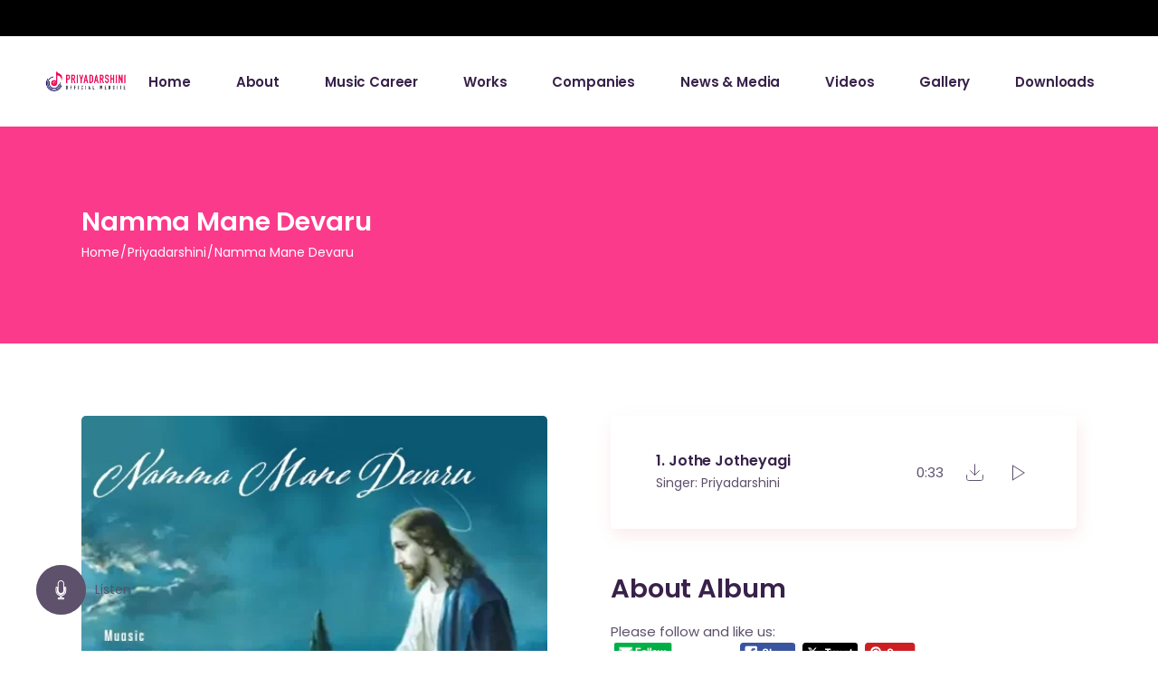

--- FILE ---
content_type: text/html; charset=UTF-8
request_url: https://priyadarshini.sg/movie-album/namma-mane-devaru/
body_size: 15897
content:
<!DOCTYPE html>
<html lang="en-US">
<head>
	<meta charset="UTF-8">
	<meta name="viewport" content="width=device-width, initial-scale=1, user-scalable=yes">
	<link rel="profile" href="https://gmpg.org/xfn/11">
	
	
	<title>Namma Mane Devaru &#8211; Priyadarshini</title>
<meta name='robots' content='max-image-preview:large' />
	<style>img:is([sizes="auto" i], [sizes^="auto," i]) { contain-intrinsic-size: 3000px 1500px }</style>
	<link rel='dns-prefetch' href='//fonts.googleapis.com' />
<link rel='dns-prefetch' href='//maxcdn.bootstrapcdn.com' />
<link rel='dns-prefetch' href='//www.googletagmanager.com' />
<link rel="alternate" type="application/rss+xml" title="Priyadarshini &raquo; Feed" href="https://priyadarshini.sg/feed/" />
<link rel="alternate" type="application/rss+xml" title="Priyadarshini &raquo; Comments Feed" href="https://priyadarshini.sg/comments/feed/" />
<script type="text/javascript">
/* <![CDATA[ */
window._wpemojiSettings = {"baseUrl":"https:\/\/s.w.org\/images\/core\/emoji\/16.0.1\/72x72\/","ext":".png","svgUrl":"https:\/\/s.w.org\/images\/core\/emoji\/16.0.1\/svg\/","svgExt":".svg","source":{"concatemoji":"https:\/\/priyadarshini.sg\/wp-includes\/js\/wp-emoji-release.min.js?ver=6.8.3"}};
/*! This file is auto-generated */
!function(s,n){var o,i,e;function c(e){try{var t={supportTests:e,timestamp:(new Date).valueOf()};sessionStorage.setItem(o,JSON.stringify(t))}catch(e){}}function p(e,t,n){e.clearRect(0,0,e.canvas.width,e.canvas.height),e.fillText(t,0,0);var t=new Uint32Array(e.getImageData(0,0,e.canvas.width,e.canvas.height).data),a=(e.clearRect(0,0,e.canvas.width,e.canvas.height),e.fillText(n,0,0),new Uint32Array(e.getImageData(0,0,e.canvas.width,e.canvas.height).data));return t.every(function(e,t){return e===a[t]})}function u(e,t){e.clearRect(0,0,e.canvas.width,e.canvas.height),e.fillText(t,0,0);for(var n=e.getImageData(16,16,1,1),a=0;a<n.data.length;a++)if(0!==n.data[a])return!1;return!0}function f(e,t,n,a){switch(t){case"flag":return n(e,"\ud83c\udff3\ufe0f\u200d\u26a7\ufe0f","\ud83c\udff3\ufe0f\u200b\u26a7\ufe0f")?!1:!n(e,"\ud83c\udde8\ud83c\uddf6","\ud83c\udde8\u200b\ud83c\uddf6")&&!n(e,"\ud83c\udff4\udb40\udc67\udb40\udc62\udb40\udc65\udb40\udc6e\udb40\udc67\udb40\udc7f","\ud83c\udff4\u200b\udb40\udc67\u200b\udb40\udc62\u200b\udb40\udc65\u200b\udb40\udc6e\u200b\udb40\udc67\u200b\udb40\udc7f");case"emoji":return!a(e,"\ud83e\udedf")}return!1}function g(e,t,n,a){var r="undefined"!=typeof WorkerGlobalScope&&self instanceof WorkerGlobalScope?new OffscreenCanvas(300,150):s.createElement("canvas"),o=r.getContext("2d",{willReadFrequently:!0}),i=(o.textBaseline="top",o.font="600 32px Arial",{});return e.forEach(function(e){i[e]=t(o,e,n,a)}),i}function t(e){var t=s.createElement("script");t.src=e,t.defer=!0,s.head.appendChild(t)}"undefined"!=typeof Promise&&(o="wpEmojiSettingsSupports",i=["flag","emoji"],n.supports={everything:!0,everythingExceptFlag:!0},e=new Promise(function(e){s.addEventListener("DOMContentLoaded",e,{once:!0})}),new Promise(function(t){var n=function(){try{var e=JSON.parse(sessionStorage.getItem(o));if("object"==typeof e&&"number"==typeof e.timestamp&&(new Date).valueOf()<e.timestamp+604800&&"object"==typeof e.supportTests)return e.supportTests}catch(e){}return null}();if(!n){if("undefined"!=typeof Worker&&"undefined"!=typeof OffscreenCanvas&&"undefined"!=typeof URL&&URL.createObjectURL&&"undefined"!=typeof Blob)try{var e="postMessage("+g.toString()+"("+[JSON.stringify(i),f.toString(),p.toString(),u.toString()].join(",")+"));",a=new Blob([e],{type:"text/javascript"}),r=new Worker(URL.createObjectURL(a),{name:"wpTestEmojiSupports"});return void(r.onmessage=function(e){c(n=e.data),r.terminate(),t(n)})}catch(e){}c(n=g(i,f,p,u))}t(n)}).then(function(e){for(var t in e)n.supports[t]=e[t],n.supports.everything=n.supports.everything&&n.supports[t],"flag"!==t&&(n.supports.everythingExceptFlag=n.supports.everythingExceptFlag&&n.supports[t]);n.supports.everythingExceptFlag=n.supports.everythingExceptFlag&&!n.supports.flag,n.DOMReady=!1,n.readyCallback=function(){n.DOMReady=!0}}).then(function(){return e}).then(function(){var e;n.supports.everything||(n.readyCallback(),(e=n.source||{}).concatemoji?t(e.concatemoji):e.wpemoji&&e.twemoji&&(t(e.twemoji),t(e.wpemoji)))}))}((window,document),window._wpemojiSettings);
/* ]]> */
</script>

<link rel='stylesheet' id='sbr_styles-css' href='https://priyadarshini.sg/wp-content/plugins/reviews-feed/assets/css/sbr-styles.min.css?ver=2.1.1' type='text/css' media='all' />
<link rel='stylesheet' id='sbi_styles-css' href='https://priyadarshini.sg/wp-content/plugins/instagram-feed/css/sbi-styles.min.css?ver=6.10.0' type='text/css' media='all' />
<link rel='stylesheet' id='dripicons-css' href='https://priyadarshini.sg/wp-content/plugins/neobeat-core/inc/icons/dripicons/assets/css/dripicons.min.css?ver=6.8.3' type='text/css' media='all' />
<link rel='stylesheet' id='elegant-icons-css' href='https://priyadarshini.sg/wp-content/plugins/neobeat-core/inc/icons/elegant-icons/assets/css/elegant-icons.min.css?ver=6.8.3' type='text/css' media='all' />
<link rel='stylesheet' id='font-awesome-css' href='https://priyadarshini.sg/wp-content/plugins/neobeat-core/inc/icons/font-awesome/assets/css/all.min.css?ver=6.8.3' type='text/css' media='all' />
<link rel='stylesheet' id='ionicons-css' href='https://priyadarshini.sg/wp-content/plugins/neobeat-core/inc/icons/ionicons/assets/css/ionicons.min.css?ver=6.8.3' type='text/css' media='all' />
<link rel='stylesheet' id='linea-icons-css' href='https://priyadarshini.sg/wp-content/plugins/neobeat-core/inc/icons/linea-icons/assets/css/linea-icons.min.css?ver=6.8.3' type='text/css' media='all' />
<link rel='stylesheet' id='linear-icons-css' href='https://priyadarshini.sg/wp-content/plugins/neobeat-core/inc/icons/linear-icons/assets/css/linear-icons.min.css?ver=6.8.3' type='text/css' media='all' />
<link rel='stylesheet' id='material-icons-css' href='https://fonts.googleapis.com/icon?family=Material+Icons&#038;ver=6.8.3' type='text/css' media='all' />
<link rel='stylesheet' id='simple-line-icons-css' href='https://priyadarshini.sg/wp-content/plugins/neobeat-core/inc/icons/simple-line-icons/assets/css/simple-line-icons.min.css?ver=6.8.3' type='text/css' media='all' />
<link rel='stylesheet' id='sby_styles-css' href='https://priyadarshini.sg/wp-content/plugins/feeds-for-youtube/css/sb-youtube-free.min.css?ver=2.4.0' type='text/css' media='all' />
<style id='wp-emoji-styles-inline-css' type='text/css'>

	img.wp-smiley, img.emoji {
		display: inline !important;
		border: none !important;
		box-shadow: none !important;
		height: 1em !important;
		width: 1em !important;
		margin: 0 0.07em !important;
		vertical-align: -0.1em !important;
		background: none !important;
		padding: 0 !important;
	}
</style>
<link rel='stylesheet' id='wp-block-library-css' href='https://priyadarshini.sg/wp-includes/css/dist/block-library/style.min.css?ver=6.8.3' type='text/css' media='all' />
<style id='classic-theme-styles-inline-css' type='text/css'>
/*! This file is auto-generated */
.wp-block-button__link{color:#fff;background-color:#32373c;border-radius:9999px;box-shadow:none;text-decoration:none;padding:calc(.667em + 2px) calc(1.333em + 2px);font-size:1.125em}.wp-block-file__button{background:#32373c;color:#fff;text-decoration:none}
</style>
<style id='global-styles-inline-css' type='text/css'>
:root{--wp--preset--aspect-ratio--square: 1;--wp--preset--aspect-ratio--4-3: 4/3;--wp--preset--aspect-ratio--3-4: 3/4;--wp--preset--aspect-ratio--3-2: 3/2;--wp--preset--aspect-ratio--2-3: 2/3;--wp--preset--aspect-ratio--16-9: 16/9;--wp--preset--aspect-ratio--9-16: 9/16;--wp--preset--color--black: #000000;--wp--preset--color--cyan-bluish-gray: #abb8c3;--wp--preset--color--white: #ffffff;--wp--preset--color--pale-pink: #f78da7;--wp--preset--color--vivid-red: #cf2e2e;--wp--preset--color--luminous-vivid-orange: #ff6900;--wp--preset--color--luminous-vivid-amber: #fcb900;--wp--preset--color--light-green-cyan: #7bdcb5;--wp--preset--color--vivid-green-cyan: #00d084;--wp--preset--color--pale-cyan-blue: #8ed1fc;--wp--preset--color--vivid-cyan-blue: #0693e3;--wp--preset--color--vivid-purple: #9b51e0;--wp--preset--gradient--vivid-cyan-blue-to-vivid-purple: linear-gradient(135deg,rgba(6,147,227,1) 0%,rgb(155,81,224) 100%);--wp--preset--gradient--light-green-cyan-to-vivid-green-cyan: linear-gradient(135deg,rgb(122,220,180) 0%,rgb(0,208,130) 100%);--wp--preset--gradient--luminous-vivid-amber-to-luminous-vivid-orange: linear-gradient(135deg,rgba(252,185,0,1) 0%,rgba(255,105,0,1) 100%);--wp--preset--gradient--luminous-vivid-orange-to-vivid-red: linear-gradient(135deg,rgba(255,105,0,1) 0%,rgb(207,46,46) 100%);--wp--preset--gradient--very-light-gray-to-cyan-bluish-gray: linear-gradient(135deg,rgb(238,238,238) 0%,rgb(169,184,195) 100%);--wp--preset--gradient--cool-to-warm-spectrum: linear-gradient(135deg,rgb(74,234,220) 0%,rgb(151,120,209) 20%,rgb(207,42,186) 40%,rgb(238,44,130) 60%,rgb(251,105,98) 80%,rgb(254,248,76) 100%);--wp--preset--gradient--blush-light-purple: linear-gradient(135deg,rgb(255,206,236) 0%,rgb(152,150,240) 100%);--wp--preset--gradient--blush-bordeaux: linear-gradient(135deg,rgb(254,205,165) 0%,rgb(254,45,45) 50%,rgb(107,0,62) 100%);--wp--preset--gradient--luminous-dusk: linear-gradient(135deg,rgb(255,203,112) 0%,rgb(199,81,192) 50%,rgb(65,88,208) 100%);--wp--preset--gradient--pale-ocean: linear-gradient(135deg,rgb(255,245,203) 0%,rgb(182,227,212) 50%,rgb(51,167,181) 100%);--wp--preset--gradient--electric-grass: linear-gradient(135deg,rgb(202,248,128) 0%,rgb(113,206,126) 100%);--wp--preset--gradient--midnight: linear-gradient(135deg,rgb(2,3,129) 0%,rgb(40,116,252) 100%);--wp--preset--font-size--small: 13px;--wp--preset--font-size--medium: 20px;--wp--preset--font-size--large: 36px;--wp--preset--font-size--x-large: 42px;--wp--preset--spacing--20: 0.44rem;--wp--preset--spacing--30: 0.67rem;--wp--preset--spacing--40: 1rem;--wp--preset--spacing--50: 1.5rem;--wp--preset--spacing--60: 2.25rem;--wp--preset--spacing--70: 3.38rem;--wp--preset--spacing--80: 5.06rem;--wp--preset--shadow--natural: 6px 6px 9px rgba(0, 0, 0, 0.2);--wp--preset--shadow--deep: 12px 12px 50px rgba(0, 0, 0, 0.4);--wp--preset--shadow--sharp: 6px 6px 0px rgba(0, 0, 0, 0.2);--wp--preset--shadow--outlined: 6px 6px 0px -3px rgba(255, 255, 255, 1), 6px 6px rgba(0, 0, 0, 1);--wp--preset--shadow--crisp: 6px 6px 0px rgba(0, 0, 0, 1);}:where(.is-layout-flex){gap: 0.5em;}:where(.is-layout-grid){gap: 0.5em;}body .is-layout-flex{display: flex;}.is-layout-flex{flex-wrap: wrap;align-items: center;}.is-layout-flex > :is(*, div){margin: 0;}body .is-layout-grid{display: grid;}.is-layout-grid > :is(*, div){margin: 0;}:where(.wp-block-columns.is-layout-flex){gap: 2em;}:where(.wp-block-columns.is-layout-grid){gap: 2em;}:where(.wp-block-post-template.is-layout-flex){gap: 1.25em;}:where(.wp-block-post-template.is-layout-grid){gap: 1.25em;}.has-black-color{color: var(--wp--preset--color--black) !important;}.has-cyan-bluish-gray-color{color: var(--wp--preset--color--cyan-bluish-gray) !important;}.has-white-color{color: var(--wp--preset--color--white) !important;}.has-pale-pink-color{color: var(--wp--preset--color--pale-pink) !important;}.has-vivid-red-color{color: var(--wp--preset--color--vivid-red) !important;}.has-luminous-vivid-orange-color{color: var(--wp--preset--color--luminous-vivid-orange) !important;}.has-luminous-vivid-amber-color{color: var(--wp--preset--color--luminous-vivid-amber) !important;}.has-light-green-cyan-color{color: var(--wp--preset--color--light-green-cyan) !important;}.has-vivid-green-cyan-color{color: var(--wp--preset--color--vivid-green-cyan) !important;}.has-pale-cyan-blue-color{color: var(--wp--preset--color--pale-cyan-blue) !important;}.has-vivid-cyan-blue-color{color: var(--wp--preset--color--vivid-cyan-blue) !important;}.has-vivid-purple-color{color: var(--wp--preset--color--vivid-purple) !important;}.has-black-background-color{background-color: var(--wp--preset--color--black) !important;}.has-cyan-bluish-gray-background-color{background-color: var(--wp--preset--color--cyan-bluish-gray) !important;}.has-white-background-color{background-color: var(--wp--preset--color--white) !important;}.has-pale-pink-background-color{background-color: var(--wp--preset--color--pale-pink) !important;}.has-vivid-red-background-color{background-color: var(--wp--preset--color--vivid-red) !important;}.has-luminous-vivid-orange-background-color{background-color: var(--wp--preset--color--luminous-vivid-orange) !important;}.has-luminous-vivid-amber-background-color{background-color: var(--wp--preset--color--luminous-vivid-amber) !important;}.has-light-green-cyan-background-color{background-color: var(--wp--preset--color--light-green-cyan) !important;}.has-vivid-green-cyan-background-color{background-color: var(--wp--preset--color--vivid-green-cyan) !important;}.has-pale-cyan-blue-background-color{background-color: var(--wp--preset--color--pale-cyan-blue) !important;}.has-vivid-cyan-blue-background-color{background-color: var(--wp--preset--color--vivid-cyan-blue) !important;}.has-vivid-purple-background-color{background-color: var(--wp--preset--color--vivid-purple) !important;}.has-black-border-color{border-color: var(--wp--preset--color--black) !important;}.has-cyan-bluish-gray-border-color{border-color: var(--wp--preset--color--cyan-bluish-gray) !important;}.has-white-border-color{border-color: var(--wp--preset--color--white) !important;}.has-pale-pink-border-color{border-color: var(--wp--preset--color--pale-pink) !important;}.has-vivid-red-border-color{border-color: var(--wp--preset--color--vivid-red) !important;}.has-luminous-vivid-orange-border-color{border-color: var(--wp--preset--color--luminous-vivid-orange) !important;}.has-luminous-vivid-amber-border-color{border-color: var(--wp--preset--color--luminous-vivid-amber) !important;}.has-light-green-cyan-border-color{border-color: var(--wp--preset--color--light-green-cyan) !important;}.has-vivid-green-cyan-border-color{border-color: var(--wp--preset--color--vivid-green-cyan) !important;}.has-pale-cyan-blue-border-color{border-color: var(--wp--preset--color--pale-cyan-blue) !important;}.has-vivid-cyan-blue-border-color{border-color: var(--wp--preset--color--vivid-cyan-blue) !important;}.has-vivid-purple-border-color{border-color: var(--wp--preset--color--vivid-purple) !important;}.has-vivid-cyan-blue-to-vivid-purple-gradient-background{background: var(--wp--preset--gradient--vivid-cyan-blue-to-vivid-purple) !important;}.has-light-green-cyan-to-vivid-green-cyan-gradient-background{background: var(--wp--preset--gradient--light-green-cyan-to-vivid-green-cyan) !important;}.has-luminous-vivid-amber-to-luminous-vivid-orange-gradient-background{background: var(--wp--preset--gradient--luminous-vivid-amber-to-luminous-vivid-orange) !important;}.has-luminous-vivid-orange-to-vivid-red-gradient-background{background: var(--wp--preset--gradient--luminous-vivid-orange-to-vivid-red) !important;}.has-very-light-gray-to-cyan-bluish-gray-gradient-background{background: var(--wp--preset--gradient--very-light-gray-to-cyan-bluish-gray) !important;}.has-cool-to-warm-spectrum-gradient-background{background: var(--wp--preset--gradient--cool-to-warm-spectrum) !important;}.has-blush-light-purple-gradient-background{background: var(--wp--preset--gradient--blush-light-purple) !important;}.has-blush-bordeaux-gradient-background{background: var(--wp--preset--gradient--blush-bordeaux) !important;}.has-luminous-dusk-gradient-background{background: var(--wp--preset--gradient--luminous-dusk) !important;}.has-pale-ocean-gradient-background{background: var(--wp--preset--gradient--pale-ocean) !important;}.has-electric-grass-gradient-background{background: var(--wp--preset--gradient--electric-grass) !important;}.has-midnight-gradient-background{background: var(--wp--preset--gradient--midnight) !important;}.has-small-font-size{font-size: var(--wp--preset--font-size--small) !important;}.has-medium-font-size{font-size: var(--wp--preset--font-size--medium) !important;}.has-large-font-size{font-size: var(--wp--preset--font-size--large) !important;}.has-x-large-font-size{font-size: var(--wp--preset--font-size--x-large) !important;}
:where(.wp-block-post-template.is-layout-flex){gap: 1.25em;}:where(.wp-block-post-template.is-layout-grid){gap: 1.25em;}
:where(.wp-block-columns.is-layout-flex){gap: 2em;}:where(.wp-block-columns.is-layout-grid){gap: 2em;}
:root :where(.wp-block-pullquote){font-size: 1.5em;line-height: 1.6;}
</style>
<link rel='stylesheet' id='contact-form-7-css' href='https://priyadarshini.sg/wp-content/plugins/contact-form-7/includes/css/styles.css?ver=6.1.3' type='text/css' media='all' />
<link rel='stylesheet' id='ctf_styles-css' href='https://priyadarshini.sg/wp-content/plugins/custom-twitter-feeds/css/ctf-styles.min.css?ver=2.3.1' type='text/css' media='all' />
<link rel='stylesheet' id='template-kit-export-css' href='https://priyadarshini.sg/wp-content/plugins/template-kit-export/assets/public/template-kit-export-public.css?ver=1.0.23' type='text/css' media='all' />
<link rel='stylesheet' id='SFSImainCss-css' href='https://priyadarshini.sg/wp-content/plugins/ultimate-social-media-icons/css/sfsi-style.css?ver=2.9.6' type='text/css' media='all' />
<style id='woocommerce-inline-inline-css' type='text/css'>
.woocommerce form .form-row .required { visibility: visible; }
</style>
<link rel='stylesheet' id='cff-css' href='https://priyadarshini.sg/wp-content/plugins/custom-facebook-feed/assets/css/cff-style.min.css?ver=4.3.4' type='text/css' media='all' />
<link rel='stylesheet' id='sb-font-awesome-css' href='https://maxcdn.bootstrapcdn.com/font-awesome/4.7.0/css/font-awesome.min.css?ver=6.8.3' type='text/css' media='all' />
<link rel='stylesheet' id='select2-css' href='https://priyadarshini.sg/wp-content/plugins/woocommerce/assets/css/select2.css?ver=10.3.5' type='text/css' media='all' />
<link rel='stylesheet' id='neobeat-core-dashboard-style-css' href='https://priyadarshini.sg/wp-content/plugins/neobeat-core/inc/core-dashboard/assets/css/core-dashboard.min.css?ver=6.8.3' type='text/css' media='all' />
<link rel='stylesheet' id='swiper-css' href='https://priyadarshini.sg/wp-content/plugins/elementor/assets/lib/swiper/v8/css/swiper.min.css?ver=8.4.5' type='text/css' media='all' />
<link rel='stylesheet' id='neobeat-main-css' href='https://priyadarshini.sg/wp-content/themes/neobeat/assets/css/main.min.css?ver=6.8.3' type='text/css' media='all' />
<link rel='stylesheet' id='neobeat-core-style-css' href='https://priyadarshini.sg/wp-content/plugins/neobeat-core/assets/css/neobeat-core.min.css?ver=6.8.3' type='text/css' media='all' />
<link rel='stylesheet' id='brands-styles-css' href='https://priyadarshini.sg/wp-content/plugins/woocommerce/assets/css/brands.css?ver=10.3.5' type='text/css' media='all' />
<link rel='stylesheet' id='neobeat-child-style-css' href='https://priyadarshini.sg/wp-content/themes/neobeat-child/style.css?ver=6.8.3' type='text/css' media='all' />
<link rel='stylesheet' id='magnific-popup-css' href='https://priyadarshini.sg/wp-content/themes/neobeat/assets/plugins/magnific-popup/magnific-popup.css?ver=6.8.3' type='text/css' media='all' />
<link rel='stylesheet' id='neobeat-google-fonts-css' href='https://fonts.googleapis.com/css?family=Poppins%3A300%2C400%2C500%2C600%2C700&#038;subset=latin-ext&#038;ver=1.0.0' type='text/css' media='all' />
<link rel='stylesheet' id='neobeat-style-css' href='https://priyadarshini.sg/wp-content/themes/neobeat/style.css?ver=6.8.3' type='text/css' media='all' />
<style id='neobeat-style-inline-css' type='text/css'>
#qodef-page-footer-top-area { background-color: #0a0a0a;}#qodef-page-footer-bottom-area { background-color: #0a0a0a;}#qodef-top-area { background-color: #000000;height: 40px;}.qodef-page-title { background-color: #fc3a8b;}.qodef-page-title .qodef-m-title,.qodef-page-title .qodef-breadcrumbs span, .qodef-page-title .qodef-breadcrumbs a { color: #ffffff;}p { color: #565656;font-size: 17px;}a, p a { color: #6e4d7f;}a:hover, p a:hover { color: #fc3a8b;}.qodef-header--standard #qodef-page-header { height: 100px;}.qodef-mobile-header--standard #qodef-page-mobile-header { height: 80px;}
</style>
<script type="text/javascript" src="https://priyadarshini.sg/wp-includes/js/jquery/jquery.min.js?ver=3.7.1" id="jquery-core-js"></script>
<script type="text/javascript" src="https://priyadarshini.sg/wp-includes/js/jquery/jquery-migrate.min.js?ver=3.4.1" id="jquery-migrate-js"></script>
<script type="text/javascript" src="//priyadarshini.sg/wp-content/plugins/revslider/sr6/assets/js/rbtools.min.js?ver=6.7.38" async id="tp-tools-js"></script>
<script type="text/javascript" src="//priyadarshini.sg/wp-content/plugins/revslider/sr6/assets/js/rs6.min.js?ver=6.7.38" async id="revmin-js"></script>
<script type="text/javascript" src="https://priyadarshini.sg/wp-content/plugins/template-kit-export/assets/public/template-kit-export-public.js?ver=1.0.23" id="template-kit-export-js"></script>
<script type="text/javascript" src="https://priyadarshini.sg/wp-content/plugins/woocommerce/assets/js/jquery-blockui/jquery.blockUI.min.js?ver=2.7.0-wc.10.3.5" id="wc-jquery-blockui-js" defer="defer" data-wp-strategy="defer"></script>
<script type="text/javascript" id="wc-add-to-cart-js-extra">
/* <![CDATA[ */
var wc_add_to_cart_params = {"ajax_url":"\/wp-admin\/admin-ajax.php","wc_ajax_url":"\/?wc-ajax=%%endpoint%%","i18n_view_cart":"View cart","cart_url":"https:\/\/priyadarshini.sg","is_cart":"","cart_redirect_after_add":"no"};
/* ]]> */
</script>
<script type="text/javascript" src="https://priyadarshini.sg/wp-content/plugins/woocommerce/assets/js/frontend/add-to-cart.min.js?ver=10.3.5" id="wc-add-to-cart-js" defer="defer" data-wp-strategy="defer"></script>
<script type="text/javascript" src="https://priyadarshini.sg/wp-content/plugins/woocommerce/assets/js/js-cookie/js.cookie.min.js?ver=2.1.4-wc.10.3.5" id="wc-js-cookie-js" defer="defer" data-wp-strategy="defer"></script>
<script type="text/javascript" id="woocommerce-js-extra">
/* <![CDATA[ */
var woocommerce_params = {"ajax_url":"\/wp-admin\/admin-ajax.php","wc_ajax_url":"\/?wc-ajax=%%endpoint%%","i18n_password_show":"Show password","i18n_password_hide":"Hide password"};
/* ]]> */
</script>
<script type="text/javascript" src="https://priyadarshini.sg/wp-content/plugins/woocommerce/assets/js/frontend/woocommerce.min.js?ver=10.3.5" id="woocommerce-js" defer="defer" data-wp-strategy="defer"></script>
<script type="text/javascript" src="https://priyadarshini.sg/wp-content/plugins/woocommerce/assets/js/select2/select2.full.min.js?ver=4.0.3-wc.10.3.5" id="wc-select2-js" defer="defer" data-wp-strategy="defer"></script>
<link rel="https://api.w.org/" href="https://priyadarshini.sg/wp-json/" /><link rel="EditURI" type="application/rsd+xml" title="RSD" href="https://priyadarshini.sg/xmlrpc.php?rsd" />
<meta name="generator" content="WordPress 6.8.3" />
<meta name="generator" content="WooCommerce 10.3.5" />
<link rel="canonical" href="https://priyadarshini.sg/movie-album/namma-mane-devaru/" />
<link rel='shortlink' href='https://priyadarshini.sg/?p=7405' />
<link rel="alternate" title="oEmbed (JSON)" type="application/json+oembed" href="https://priyadarshini.sg/wp-json/oembed/1.0/embed?url=https%3A%2F%2Fpriyadarshini.sg%2Fmovie-album%2Fnamma-mane-devaru%2F" />
<link rel="alternate" title="oEmbed (XML)" type="text/xml+oembed" href="https://priyadarshini.sg/wp-json/oembed/1.0/embed?url=https%3A%2F%2Fpriyadarshini.sg%2Fmovie-album%2Fnamma-mane-devaru%2F&#038;format=xml" />
		<meta property="fb:pages" content="1375977172667148 " />
		<meta name="generator" content="Site Kit by Google 1.166.0" /><meta name="follow.[base64]" content="H6cSVFPshx22zAHc6bLp"/><meta property="og:image:secure_url" content="https://priyadarshini.sg/wp-content/uploads/2021/06/Namma-Mane-Devaru.jpg" data-id="sfsi"><meta property="twitter:card" content="summary_large_image" data-id="sfsi"><meta property="twitter:image" content="https://priyadarshini.sg/wp-content/uploads/2021/06/Namma-Mane-Devaru.jpg" data-id="sfsi"><meta property="og:image:type" content="" data-id="sfsi" /><meta property="og:image:width" content="482" data-id="sfsi" /><meta property="og:image:height" content="482" data-id="sfsi" /><meta property="og:url" content="https://priyadarshini.sg/movie-album/namma-mane-devaru/" data-id="sfsi" /><meta property="og:description" content="" data-id="sfsi" /><meta property="og:title" content="Namma Mane Devaru" data-id="sfsi" />	<noscript><style>.woocommerce-product-gallery{ opacity: 1 !important; }</style></noscript>
	<meta name="generator" content="Elementor 3.33.2; features: additional_custom_breakpoints; settings: css_print_method-external, google_font-enabled, font_display-auto">
			<style>
				.e-con.e-parent:nth-of-type(n+4):not(.e-lazyloaded):not(.e-no-lazyload),
				.e-con.e-parent:nth-of-type(n+4):not(.e-lazyloaded):not(.e-no-lazyload) * {
					background-image: none !important;
				}
				@media screen and (max-height: 1024px) {
					.e-con.e-parent:nth-of-type(n+3):not(.e-lazyloaded):not(.e-no-lazyload),
					.e-con.e-parent:nth-of-type(n+3):not(.e-lazyloaded):not(.e-no-lazyload) * {
						background-image: none !important;
					}
				}
				@media screen and (max-height: 640px) {
					.e-con.e-parent:nth-of-type(n+2):not(.e-lazyloaded):not(.e-no-lazyload),
					.e-con.e-parent:nth-of-type(n+2):not(.e-lazyloaded):not(.e-no-lazyload) * {
						background-image: none !important;
					}
				}
			</style>
			<meta name="generator" content="Powered by Slider Revolution 6.7.38 - responsive, Mobile-Friendly Slider Plugin for WordPress with comfortable drag and drop interface." />
<link rel="icon" href="https://priyadarshini.sg/wp-content/uploads/2021/06/cropped-priyadarshini-official-32x32.png" sizes="32x32" />
<link rel="icon" href="https://priyadarshini.sg/wp-content/uploads/2021/06/cropped-priyadarshini-official-192x192.png" sizes="192x192" />
<link rel="apple-touch-icon" href="https://priyadarshini.sg/wp-content/uploads/2021/06/cropped-priyadarshini-official-180x180.png" />
<meta name="msapplication-TileImage" content="https://priyadarshini.sg/wp-content/uploads/2021/06/cropped-priyadarshini-official-270x270.png" />
<script>function setREVStartSize(e){
			//window.requestAnimationFrame(function() {
				window.RSIW = window.RSIW===undefined ? window.innerWidth : window.RSIW;
				window.RSIH = window.RSIH===undefined ? window.innerHeight : window.RSIH;
				try {
					var pw = document.getElementById(e.c).parentNode.offsetWidth,
						newh;
					pw = pw===0 || isNaN(pw) || (e.l=="fullwidth" || e.layout=="fullwidth") ? window.RSIW : pw;
					e.tabw = e.tabw===undefined ? 0 : parseInt(e.tabw);
					e.thumbw = e.thumbw===undefined ? 0 : parseInt(e.thumbw);
					e.tabh = e.tabh===undefined ? 0 : parseInt(e.tabh);
					e.thumbh = e.thumbh===undefined ? 0 : parseInt(e.thumbh);
					e.tabhide = e.tabhide===undefined ? 0 : parseInt(e.tabhide);
					e.thumbhide = e.thumbhide===undefined ? 0 : parseInt(e.thumbhide);
					e.mh = e.mh===undefined || e.mh=="" || e.mh==="auto" ? 0 : parseInt(e.mh,0);
					if(e.layout==="fullscreen" || e.l==="fullscreen")
						newh = Math.max(e.mh,window.RSIH);
					else{
						e.gw = Array.isArray(e.gw) ? e.gw : [e.gw];
						for (var i in e.rl) if (e.gw[i]===undefined || e.gw[i]===0) e.gw[i] = e.gw[i-1];
						e.gh = e.el===undefined || e.el==="" || (Array.isArray(e.el) && e.el.length==0)? e.gh : e.el;
						e.gh = Array.isArray(e.gh) ? e.gh : [e.gh];
						for (var i in e.rl) if (e.gh[i]===undefined || e.gh[i]===0) e.gh[i] = e.gh[i-1];
											
						var nl = new Array(e.rl.length),
							ix = 0,
							sl;
						e.tabw = e.tabhide>=pw ? 0 : e.tabw;
						e.thumbw = e.thumbhide>=pw ? 0 : e.thumbw;
						e.tabh = e.tabhide>=pw ? 0 : e.tabh;
						e.thumbh = e.thumbhide>=pw ? 0 : e.thumbh;
						for (var i in e.rl) nl[i] = e.rl[i]<window.RSIW ? 0 : e.rl[i];
						sl = nl[0];
						for (var i in nl) if (sl>nl[i] && nl[i]>0) { sl = nl[i]; ix=i;}
						var m = pw>(e.gw[ix]+e.tabw+e.thumbw) ? 1 : (pw-(e.tabw+e.thumbw)) / (e.gw[ix]);
						newh =  (e.gh[ix] * m) + (e.tabh + e.thumbh);
					}
					var el = document.getElementById(e.c);
					if (el!==null && el) el.style.height = newh+"px";
					el = document.getElementById(e.c+"_wrapper");
					if (el!==null && el) {
						el.style.height = newh+"px";
						el.style.display = "block";
					}
				} catch(e){
					console.log("Failure at Presize of Slider:" + e)
				}
			//});
		  };</script>
</head>
<body class="wp-singular album-template-default single single-album postid-7405 wp-theme-neobeat wp-child-theme-neobeat-child theme-neobeat qode-framework-1.1.3 sfsi_actvite_theme_default woocommerce-no-js eio-default qodef-back-to-top--enabled  qodef-content-grid-1100 qodef-header--standard qodef-header-appearance--none qodef-mobile-header--standard qodef-mobile-header-appearance--sticky qodef-drop-down-second--full-width qodef-drop-down-second--default qodef-album-single-layout--minimal neobeat-core-1.1.1 neobeat-child-child-1.0.0 neobeat-1.2 qodef-header-standard--right qodef-search--covers-header elementor-default elementor-kit-15" itemscope itemtype="https://schema.org/WebPage">
	<div id="qodef-page-website-song">
	<div class="qodef-m-website-song">
		<a class="qodef-website-song qodef-track-paused">
			<audio src="https://priyadarshini.sg/wp-content/uploads/2024/02/Mere-To-Giridhar-Gopal-Little-Meera.mp3"></audio>
			<div class="qodef-song-play-icon ion-ios-mic"></div>
			<div class="qodef-track-listen">Listen</div>
			<div class="qodef-track-pause">Pause</div>
		</a>
	</div>
</div>	<div id="qodef-page-wrapper" class="">
			<div id="qodef-top-area">
		<div class="qodef-top-area-left">
					</div>
		<div class="qodef-top-area-right">
					</div>
			</div>
<header id="qodef-page-header">
		<div id="qodef-page-header-inner" >
		<div class="qodef-header-wrapper">
	<div class="qodef-header-logo-wrapper">
		<a itemprop="url" class="qodef-header-logo-link qodef-height--set" href="https://priyadarshini.sg/" style="height:60px" rel="home">
	<img fetchpriority="high" width="600" height="150" src="https://priyadarshini.sg/wp-content/uploads/2021/06/logo-dark.png" class="qodef-header-logo-image qodef--main" alt="logo main" />	<img width="600" height="150" src="https://priyadarshini.sg/wp-content/uploads/2021/06/logo-dark.png" class="qodef-header-logo-image qodef--dark" alt="logo dark" />	<img width="600" height="150" src="https://priyadarshini.sg/wp-content/uploads/2021/06/logo-white.png" class="qodef-header-logo-image qodef--light" alt="logo main" /></a>	</div>
		<nav class="qodef-header-navigation" role="navigation" aria-label="Top Menu">
		<ul id="qodef-main-navigation-menu" class="menu"><li class="menu-item menu-item-type-post_type menu-item-object-page menu-item-home menu-item-6407"><a href="https://priyadarshini.sg/"><span class="qodef-menu-item-inner"><span class="qodef-menu-item-text">Home</span></span></a></li>
<li class="menu-item menu-item-type-custom menu-item-object-custom menu-item-has-children menu-item-6608 qodef--hide-link qodef-menu-item--narrow"><a href="https://priyadarshini.sg/about" onclick="JavaScript: return false;"><span class="qodef-menu-item-inner"><span class="qodef-menu-item-text">About</span></span></a><span class="qodef-menu-arrow"></span>
<div class="qodef-drop-down-second"><div class="qodef-drop-down-second-inner"><ul class="sub-menu">
	<li class="menu-item menu-item-type-post_type menu-item-object-page menu-item-6609"><a href="https://priyadarshini.sg/priyadarshini-short-biography/"><span class="qodef-menu-item-inner"><span class="qodef-menu-item-text">Short Biography</span></span></a></li>
	<li class="menu-item menu-item-type-post_type menu-item-object-page menu-item-6413"><a href="https://priyadarshini.sg/priyadarshini-family-background/"><span class="qodef-menu-item-inner"><span class="qodef-menu-item-text">Family</span></span></a></li>
	<li class="menu-item menu-item-type-post_type menu-item-object-page menu-item-6414"><a href="https://priyadarshini.sg/priyadarshini-childhood-early-life/"><span class="qodef-menu-item-inner"><span class="qodef-menu-item-text">Childhood &#038; Early Life</span></span></a></li>
	<li class="menu-item menu-item-type-post_type menu-item-object-page menu-item-6415"><a href="https://priyadarshini.sg/priyadarshini-education/"><span class="qodef-menu-item-inner"><span class="qodef-menu-item-text">Education</span></span></a></li>
</ul></div></div>
</li>
<li class="menu-item menu-item-type-custom menu-item-object-custom menu-item-has-children menu-item-6607 qodef--hide-link qodef-menu-item--narrow"><a href="https://priyadarshini.sg/priyadarshini-music-career/" onclick="JavaScript: return false;"><span class="qodef-menu-item-inner"><span class="qodef-menu-item-text">Music Career</span></span></a><span class="qodef-menu-arrow"></span>
<div class="qodef-drop-down-second"><div class="qodef-drop-down-second-inner"><ul class="sub-menu">
	<li class="menu-item menu-item-type-post_type menu-item-object-page menu-item-6420"><a href="https://priyadarshini.sg/priyadarshini-as-playback-singer/"><span class="qodef-menu-item-inner"><span class="qodef-menu-item-text">Singer</span></span></a></li>
	<li class="menu-item menu-item-type-post_type menu-item-object-page menu-item-6416"><a href="https://priyadarshini.sg/priyadarshini-live-performer/"><span class="qodef-menu-item-inner"><span class="qodef-menu-item-text">Live Performer</span></span></a></li>
	<li class="menu-item menu-item-type-post_type menu-item-object-page menu-item-6610"><a href="https://priyadarshini.sg/priyadarshini-music-researcher-writer-author/"><span class="qodef-menu-item-inner"><span class="qodef-menu-item-text">Researcher</span></span></a></li>
	<li class="menu-item menu-item-type-post_type menu-item-object-page menu-item-6411"><a href="https://priyadarshini.sg/priyadarshini-raga-discovery/"><span class="qodef-menu-item-inner"><span class="qodef-menu-item-text">Raga Discovery</span></span></a></li>
	<li class="menu-item menu-item-type-post_type menu-item-object-page menu-item-6623"><a href="https://priyadarshini.sg/priyadarshini-music-educator-mentor-vocal-coach/"><span class="qodef-menu-item-inner"><span class="qodef-menu-item-text">Music Educator</span></span></a></li>
</ul></div></div>
</li>
<li class="menu-item menu-item-type-custom menu-item-object-custom menu-item-home menu-item-has-children menu-item-6630 qodef--hide-link qodef-menu-item--narrow"><a href="https://priyadarshini.sg" onclick="JavaScript: return false;"><span class="qodef-menu-item-inner"><span class="qodef-menu-item-text">Works</span></span></a><span class="qodef-menu-arrow"></span>
<div class="qodef-drop-down-second"><div class="qodef-drop-down-second-inner"><ul class="sub-menu">
	<li class="menu-item menu-item-type-post_type menu-item-object-page menu-item-6409"><a href="https://priyadarshini.sg/priyadarshini-album-list-discography/"><span class="qodef-menu-item-inner"><span class="qodef-menu-item-text">Discography</span></span></a></li>
	<li class="menu-item menu-item-type-post_type menu-item-object-page menu-item-6631"><a href="https://priyadarshini.sg/priyadarshini-list-of-recordings/"><span class="qodef-menu-item-inner"><span class="qodef-menu-item-text">List of Recordings</span></span></a></li>
	<li class="menu-item menu-item-type-post_type menu-item-object-page menu-item-6633"><a href="https://priyadarshini.sg/priyadarshini-research-works/"><span class="qodef-menu-item-inner"><span class="qodef-menu-item-text">Research Works</span></span></a></li>
	<li class="menu-item menu-item-type-post_type menu-item-object-page menu-item-6634"><a href="https://priyadarshini.sg/priyadarshini-books-publications/"><span class="qodef-menu-item-inner"><span class="qodef-menu-item-text">Books &#038; Publications</span></span></a></li>
	<li class="menu-item menu-item-type-post_type menu-item-object-page menu-item-6618"><a href="https://priyadarshini.sg/priyadarshini-awards-honours/"><span class="qodef-menu-item-inner"><span class="qodef-menu-item-text">Awards</span></span></a></li>
</ul></div></div>
</li>
<li class="menu-item menu-item-type-post_type menu-item-object-page menu-item-has-children menu-item-6417 qodef--hide-link qodef-menu-item--narrow"><a href="https://priyadarshini.sg/priyadarshini-companies-organisations/" onclick="JavaScript: return false;"><span class="qodef-menu-item-inner"><span class="qodef-menu-item-text">Companies</span></span></a><span class="qodef-menu-arrow"></span>
<div class="qodef-drop-down-second"><div class="qodef-drop-down-second-inner"><ul class="sub-menu">
	<li class="menu-item menu-item-type-post_type menu-item-object-page menu-item-6635"><a href="https://priyadarshini.sg/priyadarshini-organisation-prism-foundation/"><span class="qodef-menu-item-inner"><span class="qodef-menu-item-text">PRISM Foundation</span></span></a></li>
	<li class="menu-item menu-item-type-post_type menu-item-object-page menu-item-6636"><a href="https://priyadarshini.sg/priyadarshini-company-prism-recording-studios/"><span class="qodef-menu-item-inner"><span class="qodef-menu-item-text">PRISM Recording Studios</span></span></a></li>
	<li class="menu-item menu-item-type-post_type menu-item-object-page menu-item-6418"><a href="https://priyadarshini.sg/priyadarshini-company-pm-audios-entertainments/"><span class="qodef-menu-item-inner"><span class="qodef-menu-item-text">PM Audios &#038; Entertainments</span></span></a></li>
	<li class="menu-item menu-item-type-post_type menu-item-object-page menu-item-6419"><a href="https://priyadarshini.sg/priyadarshini-company-mugus-records/"><span class="qodef-menu-item-inner"><span class="qodef-menu-item-text">Mugus Records</span></span></a></li>
</ul></div></div>
</li>
<li class="menu-item menu-item-type-custom menu-item-object-custom menu-item-has-children menu-item-6638 qodef--hide-link qodef-menu-item--narrow"><a href="https://priyadarshini.sg/press" onclick="JavaScript: return false;"><span class="qodef-menu-item-inner"><span class="qodef-menu-item-text">News &#038; Media</span></span></a><span class="qodef-menu-arrow"></span>
<div class="qodef-drop-down-second"><div class="qodef-drop-down-second-inner"><ul class="sub-menu">
	<li class="menu-item menu-item-type-post_type menu-item-object-page menu-item-6716"><a href="https://priyadarshini.sg/priyadarshini-on-press-and-print-media/"><span class="qodef-menu-item-inner"><span class="qodef-menu-item-text">Print Media</span></span></a></li>
	<li class="menu-item menu-item-type-post_type menu-item-object-page menu-item-6718"><a href="https://priyadarshini.sg/priyadarshini-on-tv-programme/"><span class="qodef-menu-item-inner"><span class="qodef-menu-item-text">Television</span></span></a></li>
	<li class="menu-item menu-item-type-post_type menu-item-object-page menu-item-6717"><a href="https://priyadarshini.sg/priyadarshini-on-radio/"><span class="qodef-menu-item-inner"><span class="qodef-menu-item-text">Radio</span></span></a></li>
	<li class="menu-item menu-item-type-post_type menu-item-object-page menu-item-8503"><a href="https://priyadarshini.sg/social-media/"><span class="qodef-menu-item-inner"><span class="qodef-menu-item-text">Social Media</span></span></a></li>
</ul></div></div>
</li>
<li class="menu-item menu-item-type-post_type menu-item-object-page menu-item-8511"><a href="https://priyadarshini.sg/work-videos/"><span class="qodef-menu-item-inner"><span class="qodef-menu-item-text">Videos</span></span></a></li>
<li class="menu-item menu-item-type-custom menu-item-object-custom menu-item-has-children menu-item-6639 qodef--hide-link qodef-menu-item--narrow"><a href="https://priyadarshini.sg/gallery" onclick="JavaScript: return false;"><span class="qodef-menu-item-inner"><span class="qodef-menu-item-text">Gallery</span></span></a><span class="qodef-menu-arrow"></span>
<div class="qodef-drop-down-second"><div class="qodef-drop-down-second-inner"><ul class="sub-menu">
	<li class="menu-item menu-item-type-post_type menu-item-object-page menu-item-6719"><a href="https://priyadarshini.sg/priyadarshini-photos-with-celebrities/"><span class="qodef-menu-item-inner"><span class="qodef-menu-item-text">Memorable Photos</span></span></a></li>
	<li class="menu-item menu-item-type-post_type menu-item-object-page menu-item-8512"><a href="https://priyadarshini.sg/priyadarshini-testimonials/"><span class="qodef-menu-item-inner"><span class="qodef-menu-item-text">Testimonials</span></span></a></li>
	<li class="menu-item menu-item-type-post_type menu-item-object-page menu-item-6721"><a href="https://priyadarshini.sg/priyadarshini-work-photos/"><span class="qodef-menu-item-inner"><span class="qodef-menu-item-text">Work Photos</span></span></a></li>
	<li class="menu-item menu-item-type-post_type menu-item-object-page menu-item-8510"><a href="https://priyadarshini.sg/miscellaneous/"><span class="qodef-menu-item-inner"><span class="qodef-menu-item-text">Miscellaneous</span></span></a></li>
</ul></div></div>
</li>
<li class="menu-item menu-item-type-custom menu-item-object-custom menu-item-has-children menu-item-6642 qodef--hide-link qodef-menu-item--narrow"><a href="https://priyadarshini.sg/downloads" onclick="JavaScript: return false;"><span class="qodef-menu-item-inner"><span class="qodef-menu-item-text">Downloads</span></span></a><span class="qodef-menu-arrow"></span>
<div class="qodef-drop-down-second"><div class="qodef-drop-down-second-inner"><ul class="sub-menu">
	<li class="menu-item menu-item-type-post_type menu-item-object-page menu-item-6722"><a href="https://priyadarshini.sg/priyadarshini-photos-download/"><span class="qodef-menu-item-inner"><span class="qodef-menu-item-text">Photos Download</span></span></a></li>
	<li class="menu-item menu-item-type-post_type menu-item-object-page menu-item-6723"><a href="https://priyadarshini.sg/priyadarshini-profile-download/"><span class="qodef-menu-item-inner"><span class="qodef-menu-item-text">Profile Download</span></span></a></li>
</ul></div></div>
</li>
</ul>	</nav>
	<div class="qodef-widget-holder">
			</div>
</div>
	</div>
	</header><header id="qodef-page-mobile-header">
		<div id="qodef-page-mobile-header-inner">
		<a itemprop="url" class="qodef-mobile-header-logo-link" href="https://priyadarshini.sg/" style="height:50px" rel="home">
	<img fetchpriority="high" width="600" height="150" src="https://priyadarshini.sg/wp-content/uploads/2021/06/logo-dark.png" class="qodef-header-logo-image qodef--main" alt="logo main" />	<img loading="lazy" width="600" height="150" src="https://priyadarshini.sg/wp-content/uploads/2021/06/logo-white.png" class="qodef-header-logo-image qodef--dark" alt="logo dark" /><img loading="lazy" width="600" height="150" src="https://priyadarshini.sg/wp-content/uploads/2021/06/logo-white.png" class="qodef-header-logo-image qodef--light" alt="logo light" /></a><a id="qodef-mobile-header-opener" href="#">
	<span class="qodef-circles">
		<span class="qodef-circles-row qodef-cr-1">
			<span class="qodef-circle"></span>
			<span class="qodef-circle"></span>
			<span class="qodef-circle"></span>
		</span>
		<span class="qodef-circles-row qodef-cr-2">
			<span class="qodef-circle"></span>
			<span class="qodef-circle"></span>
			<span class="qodef-circle"></span>
		</span>
		<span class="qodef-circles-row qodef-cr-3">
			<span class="qodef-circle"></span>
			<span class="qodef-circle"></span>
			<span class="qodef-circle"></span>
		</span>
	</span>
</a>	<nav id="qodef-mobile-header-navigation" class="qodef-m" role="navigation" aria-label="Mobile Menu">
		<div class="qodef-m-inner"><ul id="qodef-mobile-header-navigation-menu" class="qodef-content-grid"><li class="menu-item menu-item-type-post_type menu-item-object-page menu-item-home menu-item-6407"><a href="https://priyadarshini.sg/"><span class="qodef-menu-item-inner">Home</span></a></li>
<li class="menu-item menu-item-type-custom menu-item-object-custom menu-item-has-children menu-item-6608 qodef--hide-link qodef-menu-item--narrow"><a href="https://priyadarshini.sg/about" onclick="JavaScript: return false;"><span class="qodef-menu-item-inner">About</span></a><span class="qodef-menu-arrow"></span>
<div class="qodef-drop-down-second"><div class="qodef-drop-down-second-inner"><ul class="sub-menu">
	<li class="menu-item menu-item-type-post_type menu-item-object-page menu-item-6609"><a href="https://priyadarshini.sg/priyadarshini-short-biography/"><span class="qodef-menu-item-inner">Short Biography</span></a></li>
	<li class="menu-item menu-item-type-post_type menu-item-object-page menu-item-6413"><a href="https://priyadarshini.sg/priyadarshini-family-background/"><span class="qodef-menu-item-inner">Family</span></a></li>
	<li class="menu-item menu-item-type-post_type menu-item-object-page menu-item-6414"><a href="https://priyadarshini.sg/priyadarshini-childhood-early-life/"><span class="qodef-menu-item-inner">Childhood &#038; Early Life</span></a></li>
	<li class="menu-item menu-item-type-post_type menu-item-object-page menu-item-6415"><a href="https://priyadarshini.sg/priyadarshini-education/"><span class="qodef-menu-item-inner">Education</span></a></li>
</ul></div></div>
</li>
<li class="menu-item menu-item-type-custom menu-item-object-custom menu-item-has-children menu-item-6607 qodef--hide-link qodef-menu-item--narrow"><a href="https://priyadarshini.sg/priyadarshini-music-career/" onclick="JavaScript: return false;"><span class="qodef-menu-item-inner">Music Career</span></a><span class="qodef-menu-arrow"></span>
<div class="qodef-drop-down-second"><div class="qodef-drop-down-second-inner"><ul class="sub-menu">
	<li class="menu-item menu-item-type-post_type menu-item-object-page menu-item-6420"><a href="https://priyadarshini.sg/priyadarshini-as-playback-singer/"><span class="qodef-menu-item-inner">Singer</span></a></li>
	<li class="menu-item menu-item-type-post_type menu-item-object-page menu-item-6416"><a href="https://priyadarshini.sg/priyadarshini-live-performer/"><span class="qodef-menu-item-inner">Live Performer</span></a></li>
	<li class="menu-item menu-item-type-post_type menu-item-object-page menu-item-6610"><a href="https://priyadarshini.sg/priyadarshini-music-researcher-writer-author/"><span class="qodef-menu-item-inner">Researcher</span></a></li>
	<li class="menu-item menu-item-type-post_type menu-item-object-page menu-item-6411"><a href="https://priyadarshini.sg/priyadarshini-raga-discovery/"><span class="qodef-menu-item-inner">Raga Discovery</span></a></li>
	<li class="menu-item menu-item-type-post_type menu-item-object-page menu-item-6623"><a href="https://priyadarshini.sg/priyadarshini-music-educator-mentor-vocal-coach/"><span class="qodef-menu-item-inner">Music Educator</span></a></li>
</ul></div></div>
</li>
<li class="menu-item menu-item-type-custom menu-item-object-custom menu-item-home menu-item-has-children menu-item-6630 qodef--hide-link qodef-menu-item--narrow"><a href="https://priyadarshini.sg" onclick="JavaScript: return false;"><span class="qodef-menu-item-inner">Works</span></a><span class="qodef-menu-arrow"></span>
<div class="qodef-drop-down-second"><div class="qodef-drop-down-second-inner"><ul class="sub-menu">
	<li class="menu-item menu-item-type-post_type menu-item-object-page menu-item-6409"><a href="https://priyadarshini.sg/priyadarshini-album-list-discography/"><span class="qodef-menu-item-inner">Discography</span></a></li>
	<li class="menu-item menu-item-type-post_type menu-item-object-page menu-item-6631"><a href="https://priyadarshini.sg/priyadarshini-list-of-recordings/"><span class="qodef-menu-item-inner">List of Recordings</span></a></li>
	<li class="menu-item menu-item-type-post_type menu-item-object-page menu-item-6633"><a href="https://priyadarshini.sg/priyadarshini-research-works/"><span class="qodef-menu-item-inner">Research Works</span></a></li>
	<li class="menu-item menu-item-type-post_type menu-item-object-page menu-item-6634"><a href="https://priyadarshini.sg/priyadarshini-books-publications/"><span class="qodef-menu-item-inner">Books &#038; Publications</span></a></li>
	<li class="menu-item menu-item-type-post_type menu-item-object-page menu-item-6618"><a href="https://priyadarshini.sg/priyadarshini-awards-honours/"><span class="qodef-menu-item-inner">Awards</span></a></li>
</ul></div></div>
</li>
<li class="menu-item menu-item-type-post_type menu-item-object-page menu-item-has-children menu-item-6417 qodef--hide-link qodef-menu-item--narrow"><a href="https://priyadarshini.sg/priyadarshini-companies-organisations/" onclick="JavaScript: return false;"><span class="qodef-menu-item-inner">Companies</span></a><span class="qodef-menu-arrow"></span>
<div class="qodef-drop-down-second"><div class="qodef-drop-down-second-inner"><ul class="sub-menu">
	<li class="menu-item menu-item-type-post_type menu-item-object-page menu-item-6635"><a href="https://priyadarshini.sg/priyadarshini-organisation-prism-foundation/"><span class="qodef-menu-item-inner">PRISM Foundation</span></a></li>
	<li class="menu-item menu-item-type-post_type menu-item-object-page menu-item-6636"><a href="https://priyadarshini.sg/priyadarshini-company-prism-recording-studios/"><span class="qodef-menu-item-inner">PRISM Recording Studios</span></a></li>
	<li class="menu-item menu-item-type-post_type menu-item-object-page menu-item-6418"><a href="https://priyadarshini.sg/priyadarshini-company-pm-audios-entertainments/"><span class="qodef-menu-item-inner">PM Audios &#038; Entertainments</span></a></li>
	<li class="menu-item menu-item-type-post_type menu-item-object-page menu-item-6419"><a href="https://priyadarshini.sg/priyadarshini-company-mugus-records/"><span class="qodef-menu-item-inner">Mugus Records</span></a></li>
</ul></div></div>
</li>
<li class="menu-item menu-item-type-custom menu-item-object-custom menu-item-has-children menu-item-6638 qodef--hide-link qodef-menu-item--narrow"><a href="https://priyadarshini.sg/press" onclick="JavaScript: return false;"><span class="qodef-menu-item-inner">News &#038; Media</span></a><span class="qodef-menu-arrow"></span>
<div class="qodef-drop-down-second"><div class="qodef-drop-down-second-inner"><ul class="sub-menu">
	<li class="menu-item menu-item-type-post_type menu-item-object-page menu-item-6716"><a href="https://priyadarshini.sg/priyadarshini-on-press-and-print-media/"><span class="qodef-menu-item-inner">Print Media</span></a></li>
	<li class="menu-item menu-item-type-post_type menu-item-object-page menu-item-6718"><a href="https://priyadarshini.sg/priyadarshini-on-tv-programme/"><span class="qodef-menu-item-inner">Television</span></a></li>
	<li class="menu-item menu-item-type-post_type menu-item-object-page menu-item-6717"><a href="https://priyadarshini.sg/priyadarshini-on-radio/"><span class="qodef-menu-item-inner">Radio</span></a></li>
	<li class="menu-item menu-item-type-post_type menu-item-object-page menu-item-8503"><a href="https://priyadarshini.sg/social-media/"><span class="qodef-menu-item-inner">Social Media</span></a></li>
</ul></div></div>
</li>
<li class="menu-item menu-item-type-post_type menu-item-object-page menu-item-8511"><a href="https://priyadarshini.sg/work-videos/"><span class="qodef-menu-item-inner">Videos</span></a></li>
<li class="menu-item menu-item-type-custom menu-item-object-custom menu-item-has-children menu-item-6639 qodef--hide-link qodef-menu-item--narrow"><a href="https://priyadarshini.sg/gallery" onclick="JavaScript: return false;"><span class="qodef-menu-item-inner">Gallery</span></a><span class="qodef-menu-arrow"></span>
<div class="qodef-drop-down-second"><div class="qodef-drop-down-second-inner"><ul class="sub-menu">
	<li class="menu-item menu-item-type-post_type menu-item-object-page menu-item-6719"><a href="https://priyadarshini.sg/priyadarshini-photos-with-celebrities/"><span class="qodef-menu-item-inner">Memorable Photos</span></a></li>
	<li class="menu-item menu-item-type-post_type menu-item-object-page menu-item-8512"><a href="https://priyadarshini.sg/priyadarshini-testimonials/"><span class="qodef-menu-item-inner">Testimonials</span></a></li>
	<li class="menu-item menu-item-type-post_type menu-item-object-page menu-item-6721"><a href="https://priyadarshini.sg/priyadarshini-work-photos/"><span class="qodef-menu-item-inner">Work Photos</span></a></li>
	<li class="menu-item menu-item-type-post_type menu-item-object-page menu-item-8510"><a href="https://priyadarshini.sg/miscellaneous/"><span class="qodef-menu-item-inner">Miscellaneous</span></a></li>
</ul></div></div>
</li>
<li class="menu-item menu-item-type-custom menu-item-object-custom menu-item-has-children menu-item-6642 qodef--hide-link qodef-menu-item--narrow"><a href="https://priyadarshini.sg/downloads" onclick="JavaScript: return false;"><span class="qodef-menu-item-inner">Downloads</span></a><span class="qodef-menu-arrow"></span>
<div class="qodef-drop-down-second"><div class="qodef-drop-down-second-inner"><ul class="sub-menu">
	<li class="menu-item menu-item-type-post_type menu-item-object-page menu-item-6722"><a href="https://priyadarshini.sg/priyadarshini-photos-download/"><span class="qodef-menu-item-inner">Photos Download</span></a></li>
	<li class="menu-item menu-item-type-post_type menu-item-object-page menu-item-6723"><a href="https://priyadarshini.sg/priyadarshini-profile-download/"><span class="qodef-menu-item-inner">Profile Download</span></a></li>
</ul></div></div>
</li>
</ul></div>	</nav>
	</div>
	</header>		<div id="qodef-page-outer">
			<div class="qodef-page-title qodef-m qodef-title--standard-with-breadcrumbs qodef-alignment--left qodef-vertical-alignment--header-bottom">
		<div class="qodef-m-inner">
		
<div class="qodef-m-content qodef-content-grid ">
    <h3 class="qodef-m-title entry-title">
        Namma Mane Devaru    </h3>
    <div itemprop="breadcrumb" class="qodef-breadcrumbs"><a itemprop="url" class="qodef-breadcrumbs-link" href="https://priyadarshini.sg/"><span itemprop="title">Home</span></a><span class="qodef-breadcrumbs-separator"></span><a itemprop="url" class="qodef-breadcrumbs-link" href="https://priyadarshini.sg/artist/priyadarshini/"><span itemprop="title">Priyadarshini</span></a><span class="qodef-breadcrumbs-separator"></span><span itemprop="title" class="qodef-breadcrumbs-current">Namma Mane Devaru</span></div></div>	</div>
	</div>			<div id="qodef-page-inner" class="qodef-content-grid"><main id="qodef-page-content" class="qodef-grid qodef-layout--template ">
	<div class="qodef-grid-inner clear">
		<div class="qodef-grid-item qodef-page-content-section qodef-col--12">
	<div class="qodef-album qodef-m qodef-album-single qodef-item-layout--minimal">
		<article class="qodef-album-item qodef-e post-7405 album type-album status-publish has-post-thumbnail hentry genre-devotional-spiritual album-label-independent artist-priyadarshini">
	<div class="qodef-e-inner">
		<div class="qodef-e-media">
			<div class="qodef-shortcode qodef-m  qodef-album-player qodef-layout--simple qodef--has-album ">	<div id="qodef-m-album-7405" class="qodef-m-album jp-jplayer" data-album-id="7405"></div>		<div class="qodef-m-album-image">		<img loading="lazy" width="482" height="482" src="https://priyadarshini.sg/wp-content/uploads/2021/06/Namma-Mane-Devaru.jpg" class="attachment-full size-full wp-post-image" alt="" decoding="async" srcset="https://priyadarshini.sg/wp-content/uploads/2021/06/Namma-Mane-Devaru.jpg 482w, https://priyadarshini.sg/wp-content/uploads/2021/06/Namma-Mane-Devaru-300x300.jpg 300w, https://priyadarshini.sg/wp-content/uploads/2021/06/Namma-Mane-Devaru-150x150.jpg 150w, https://priyadarshini.sg/wp-content/uploads/2021/06/Namma-Mane-Devaru-100x100.jpg 100w" sizes="(max-width: 482px) 100vw, 482px" />	</div>	<div id="qodef-m-player-7405" class="qodef-m-player">		<div class="qodef-m-player-heading">			<h4 class="qodef-m-player-track-title jp-title"></h4>			<div class="qodef-m-player-controls jp-gui jp-interface">	<ul class="jp-controls">		<li>			<a class="jp-previous">				<svg class="qodef-m-player-controls-icon qodef--previous" xmlns="http://www.w3.org/2000/svg" xmlns:xlink="http://www.w3.org/1999/xlink" x="0px" y="0px" width="512px" height="512px" viewBox="0 0 512 512" enable-background="new 0 0 512 512" xml:space="preserve">	<path d="M96,96v320h79V274.2L416,416V96L175,237.8V96H96z M175.6,256l7.6-4.4L400,124v0v264L183.1,260.4L175.6,256z M112,112h47v125.8v28v8.5V400h-47V112z"/></svg>			</a>		</li>		<li>			<a class="jp-play">				<svg class="qodef-m-player-controls-icon qodef--play" xmlns="http://www.w3.org/2000/svg" xmlns:xlink="http://www.w3.org/1999/xlink" x="0px" y="0px" width="512px" height="512px" viewBox="0 0 512 512" enable-background="new 0 0 512 512" xml:space="preserve">	<g><path d="M144,124.9L353.8,256L144,387.1V124.9 M128,96v320l256-160L128,96L128,96z"/></g></svg>				<svg class="qodef-m-player-controls-icon qodef--pause" xmlns="http://www.w3.org/2000/svg" xmlns:xlink="http://www.w3.org/1999/xlink" x="0px" y="0px" width="512px" height="512px" viewBox="0 0 512 512" enable-background="new 0 0 512 512" xml:space="preserve">	<g><path d="M191,112v288h-47V112H191 M207,96h-79v320h79V96L207,96z"/><path d="M368,112v288h-47V112H368 M384,96h-79v320h79V96L384,96z"/></g></svg>			</a>		</li>		<li>			<a class="jp-next">				<svg class="qodef-m-player-controls-icon qodef--next" xmlns="http://www.w3.org/2000/svg" xmlns:xlink="http://www.w3.org/1999/xlink" x="0px" y="0px" width="512px" height="512px" viewBox="0 0 512 512" enable-background="new 0 0 512 512" xml:space="preserve">	<path d="M337,96v141.8L96,96v320l241-141.8V416h79V96H337z M328.9,260.4L112,388V124v0l216.9,127.6l7.6,4.4L328.9,260.4z M400,400h-47V274.2v-8.5v-28V112h47V400z"/></svg>			</a>		</li>	</ul></div>		</div>		<div class="qodef-m-track-progress jp-gui jp-interface">	<div class="jp-progress">		<div class="jp-seek-bar">			<div class="jp-play-bar"></div>		</div>	</div></div>		<div class="qodef-m-player-footer">			<a itemprop="url" class="qodef-m-album-title" href="https://priyadarshini.sg/movie-album/namma-mane-devaru/">Namma Mane Devaru</a>			<div class="qodef-m-track-time jp-gui jp-interface">	<span class="qodef-m-track-time-current jp-current-time"></span>/<span class="qodef-m-track-time-duration jp-duration"></span></div>		</div>		<div class="qodef-m-playlist jp-type-playlist">	<div class="jp-playlist">		<ul class="tracks-list">			<li></li>		</ul>	</div></div>	</div></div>		</div>
		<div class="qodef-e-content">
				<div class="qodef-shortcode qodef-m  qodef-tracks-list qodef-layout--standard  " data-album-id="7405">		<div id="qodef-m-track-player-7405" class="qodef-m-track-player"></div>						<div class="qodef-m-tracks-list-item qodef-e qodef--free-download" data-track-id="7406" data-track-index="0">							<div class="qodef-e-spinner">					<span class="qodef-icon-linea-icons icon-music-record qodef-e-spinner-icon" ></span>				</div>				<div class="qodef-e-heading">					<h5 class="qodef-e-heading-title" title="Click to play">						<span class="qodef-e-heading-title-number">1</span>						<span class="qodef-e-heading-title-label">Jothe Jotheyagi</span>					</h5>											<span class="qodef-e-heading-info">Singer: Priyadarshini</span>									</div>				<div class="qodef-e-action">											<span class="qodef-e-action-track-length">0:33</span>																<a class="qodef-e-action-control qodef--free-download" href="https://priyadarshini.sg/wp-content/uploads/2021/06/Jothe-Jotheyaagi-Nee-1.mp3" target="_self" title="Free Download" download>							<svg class="qodef-e-action-control-icon qodef--download" xmlns="http://www.w3.org/2000/svg" xmlns:xlink="http://www.w3.org/1999/xlink" x="0px" y="0px" width="18.998px" height="19.25px" viewBox="5.002 4.75 18.998 19.25" enable-background="new 5.002 4.75 18.998 19.25" xml:space="preserve">	<path stroke-linecap="round" stroke-linejoin="round" d="M23.501,17.502v4c0,1.104-0.896,2-2,2h-14c-1.104,0-2-0.896-2-2v-4"/>	<polyline stroke-linecap="round" stroke-linejoin="round" points="9.501,12.502 14.501,17.502 19.501,12.502 "/>	<line stroke-linecap="round" stroke-linejoin="round" x1="14.501" y1="17.502" x2="14.501" y2="5.501"/></svg>						</a>											<a class="qodef-e-action-control qodef--play" href="#" target="_self" title="Click to play" >							<svg class="qodef-e-action-control-icon qodef--play" xmlns="http://www.w3.org/2000/svg" xmlns:xlink="http://www.w3.org/1999/xlink" x="0px" y="0px" width="512px" height="512px" viewBox="0 0 512 512" enable-background="new 0 0 512 512" xml:space="preserve">	<g><path d="M144,124.9L353.8,256L144,387.1V124.9 M128,96v320l256-160L128,96L128,96z"/></g></svg><svg class="qodef-e-action-control-icon qodef--pause" xmlns="http://www.w3.org/2000/svg" xmlns:xlink="http://www.w3.org/1999/xlink" x="0px" y="0px" width="512px" height="512px" viewBox="0 0 512 512" enable-background="new 0 0 512 512" xml:space="preserve">	<g><path d="M191,112v288h-47V112H191 M207,96h-79v320h79V96L207,96z"/><path d="M368,112v288h-47V112H368 M384,96h-79v320h79V96L384,96z"/></g></svg>						</a>									</div>					</div>		</div>				<h3 class="qodef-e-label qodef--about-album">About Album</h3>
			<div class="qodef-e-content-text"><div class='sfsi_Sicons sfsi_Sicons_position_left' style='float: left; vertical-align: middle; text-align:left'><div style='margin:0px 8px 0px 0px; line-height: 24px'><span>Please follow and like us:</span></div><div class='sfsi_socialwpr'><div class='sf_subscrbe sf_icon' style='text-align:left;vertical-align: middle;float:left;width:auto'><a href="https://api.follow.it/widgets/icon/[base64]/OA==/" target="_blank"><img decoding="async" src="https://priyadarshini.sg/wp-content/plugins/ultimate-social-media-icons/images/visit_icons/Follow/icon_Follow_en_US.png" alt="error" /></a></div><div class='sf_fb sf_icon' style='text-align:left;vertical-align: middle;'><div class="fb-like margin-disable-count" data-href="https://priyadarshini.sg/movie-album/namma-mane-devaru/"  data-send="false" data-layout="button" ></div></div><div class='sf_fb_share sf_icon' style='text-align:left;vertical-align: middle;'><a  target='_blank' href='https://www.facebook.com/sharer/sharer.php?u=https://priyadarshini.sg/movie-album/namma-mane-devaru/' style='display:inline-block;'><img class='sfsi_wicon'  data-pin-nopin='true' alt='fb-share-icon' title='Facebook Share' src='https://priyadarshini.sg/wp-content/plugins/ultimate-social-media-icons/images/share_icons/fb_icons/en_US.svg' /></a></div><div class='sf_twiter sf_icon' style='display: inline-block;vertical-align: middle;width: auto;margin-left: 7px;'>
						<a target='_blank' href='https://x.com/intent/post?text=Namma+Mane+Devaru+https%3A%2F%2Fpriyadarshini.sg%2Fmovie-album%2Fnamma-mane-devaru%2F'style='display:inline-block' >
							<img data-pin-nopin= true class='sfsi_wicon' src='https://priyadarshini.sg/wp-content/plugins/ultimate-social-media-icons/images/share_icons/Twitter_Tweet/en_US_Tweet.svg' alt='Tweet' title='Tweet' >
						</a>
					</div><div class='sf_pinit sf_icon' style='text-align:left;vertical-align: middle;float:left;line-height: 33px;width:auto;margin: 0 -2px;'><a href='#' onclick='sfsi_pinterest_modal_images(event,"https://priyadarshini.sg/movie-album/namma-mane-devaru/","Namma Mane Devaru")' style='display:inline-block;'  > <img class='sfsi_wicon'  data-pin-nopin='true' alt='fb-share-icon' title='Pin Share' src='https://priyadarshini.sg/wp-content/plugins/ultimate-social-media-icons/images/share_icons/Pinterest_Save/en_US_save.svg' /></a></div></div></div></div>			<div class="qodef-e-info-items">
					<div class="qodef-e-info-item qodef-info--album-labels">
			<h5 class="qodef-e-label qodef--label">Label</h5>
		<span class="qodef-e-info-content">				<a itemprop="url" class="qodef-e-info-content-link" href="https://priyadarshini.sg/album-label/independent/">Independent</a>
			</span>
	</div>
					<div class="qodef-e-info-item qodef-info--artists">
			<h5 class="qodef-e-label qodef--artists">Artists</h5>
		<span class="qodef-e-info-content">				<a itemprop="url" class="qodef-e-info-content-link" href="https://priyadarshini.sg/artist/priyadarshini/">Priyadarshini</a>
			</span>
	</div>
					<div class="qodef-e-info-item qodef-info--genres">
			<h5 class="qodef-e-label qodef--genres">Genres</h5>
		<span class="qodef-e-info-content">				<a itemprop="url" class="qodef-e-info-content-link" href="https://priyadarshini.sg/genre/devotional-spiritual/">Devotional &amp; Spiritual</a>
			</span>
	</div>
					<div class="qodef-e-info-item qodef-info--release-date">
			<h5 class="qodef-e-label qodef--release-date">Release Date</h5>
		<span class="qodef-e-info-content">December 25, 2011</span>
	</div>
							<div class="qodef-e-info-item qodef-info--info-items qodef-info--music composer:">
					<h5 class="qodef-e-label qodef--music-composer:">Music Composer:</h5>
					<span class="qodef-e-info-content">Venkat Narayan</span>
							</div>
						</div>
					</div>
	</div>
	<div class="qodef-e-navigation">
				<a itemprop="url" class="qodef-e-navigation-item qodef--prev" href="https://priyadarshini.sg/movie-album/athi-shreshtamaina-naamam/">
				<span class="qodef-icon-ionicons ion-ios-arrow-back qodef-e-navigation-item-icon"></span>				<span class="qodef-e-navigation-item-label">Prev</span>			</a>
					<a itemprop="url" class="qodef-e-navigation-item qodef--next" href="https://priyadarshini.sg/movie-album/c-o-jesus/">
				<span class="qodef-icon-ionicons ion-ios-arrow-forward qodef-e-navigation-item-icon"></span>				<span class="qodef-e-navigation-item-label">Next</span>			</a>
		</div></article>	</div>
</div>	</div>
</main>
			</div><!-- close #qodef-page-inner div from header.php -->
		</div><!-- close #qodef-page-outer div from header.php -->
		<footer id="qodef-page-footer"  >
		<div id="qodef-page-footer-top-area">
		<div id="qodef-page-footer-top-area-inner" class="qodef-content-grid">
			<div class="qodef-grid qodef-layout--columns qodef-responsive--custom qodef-col-num--4 qodef-col-num--1024--2 qodef-col-num--768--2 qodef-col-num--680--1 qodef-col-num--480--1 qodef-gutter--medium">
				<div class="qodef-grid-inner clear">
											<div class="qodef-grid-item">
							<div id="pages-16" class="widget widget_pages" data-area="footer_top_area_column_1"><h4 class="qodef-widget-title">About Priyadarshini</h4>
			<ul>
				<li class="page_item page-item-5599"><a href="https://priyadarshini.sg/priyadarshini-short-biography/">Short Biography</a></li>
<li class="page_item page-item-5607"><a href="https://priyadarshini.sg/priyadarshini-family-background/">Family</a></li>
<li class="page_item page-item-5617"><a href="https://priyadarshini.sg/priyadarshini-childhood-early-life/">Childhood &#038; Early Life</a></li>
<li class="page_item page-item-5625"><a href="https://priyadarshini.sg/priyadarshini-education/">Education</a></li>
			</ul>

			</div>						</div>
											<div class="qodef-grid-item">
							<div id="pages-12" class="widget widget_pages" data-area="footer_top_area_column_2"><h4 class="qodef-widget-title">Priyadarshini Music Career</h4>
			<ul>
				<li class="page_item page-item-5670"><a href="https://priyadarshini.sg/priyadarshini-as-playback-singer/">Singer</a></li>
<li class="page_item page-item-5676"><a href="https://priyadarshini.sg/priyadarshini-live-performer/">Live Performer</a></li>
<li class="page_item page-item-5681"><a href="https://priyadarshini.sg/priyadarshini-music-researcher-writer-author/">Researcher</a></li>
<li class="page_item page-item-5686"><a href="https://priyadarshini.sg/priyadarshini-raga-discovery/">Raga Discovery</a></li>
<li class="page_item page-item-5694"><a href="https://priyadarshini.sg/priyadarshini-music-educator-mentor-vocal-coach/">Music Educator</a></li>
			</ul>

			</div>						</div>
											<div class="qodef-grid-item">
							<div id="pages-13" class="widget widget_pages" data-area="footer_top_area_column_3"><h4 class="qodef-widget-title">Priyadarshini Works</h4>
			<ul>
				<li class="page_item page-item-3622"><a href="https://priyadarshini.sg/priyadarshini-album-list-discography/">Discography</a></li>
<li class="page_item page-item-5710"><a href="https://priyadarshini.sg/priyadarshini-awards-honours/">Awards</a></li>
<li class="page_item page-item-5983"><a href="https://priyadarshini.sg/priyadarshini-list-of-recordings/">List of Recordings</a></li>
<li class="page_item page-item-5985"><a href="https://priyadarshini.sg/priyadarshini-research-works/">Research Works</a></li>
<li class="page_item page-item-5987"><a href="https://priyadarshini.sg/priyadarshini-books-publications/">Books &#038; Publications</a></li>
			</ul>

			</div>						</div>
											<div class="qodef-grid-item">
							<div id="pages-14" class="widget widget_pages" data-area="footer_top_area_column_4"><h4 class="qodef-widget-title">Pages</h4>
			<ul>
				<li class="page_item page-item-1464"><a href="https://priyadarshini.sg/contact/">Contact</a></li>
<li class="page_item page-item-6006"><a href="https://priyadarshini.sg/priyadarshini-testimonials/">Testimonials</a></li>
<li class="page_item page-item-6020"><a href="https://priyadarshini.sg/priyadarshini-photos-with-celebrities/">Memorable Photos</a></li>
<li class="page_item page-item-6024"><a href="https://priyadarshini.sg/priyadarshini-profile-download/">Profile Download</a></li>
<li class="page_item page-item-7503"><a href="https://priyadarshini.sg/event-dashboard/">Event Dashboard</a></li>
			</ul>

			</div>						</div>
									</div>
			</div>
		</div>
	</div>
	<div id="qodef-page-footer-bottom-area">
		<div id="qodef-page-footer-bottom-area-inner" class="qodef-content-grid qodef-align--center">
			<div class="qodef-grid qodef-layout--columns qodef-responsive--custom qodef-col-num--2 qodef-col-num--680--1 qodef-col-num--480--1">
				<div class="qodef-grid-inner clear">
											<div class="qodef-grid-item">
													</div>
											<div class="qodef-grid-item">
							<div id="custom_html-2" class="widget_text widget widget_custom_html" data-area="footer_bottom_area_column_2"><div class="textwidget custom-html-widget">©2025 Shivashakthi Group, All Rights Reserved</div></div>						</div>
									</div>
			</div>
		</div>
	</div>
</footer><a id="qodef-back-to-top" href="#">
    <span class="qodef-back-to-top-label">Back to top</span>
	<span class="qodef-icon-ionicons ion-ios-arrow-forward qodef-back-to-top-icon" ></span></a>	</div><!-- close #qodef-page-wrapper div from header.php -->
	
		<script>
			window.RS_MODULES = window.RS_MODULES || {};
			window.RS_MODULES.modules = window.RS_MODULES.modules || {};
			window.RS_MODULES.waiting = window.RS_MODULES.waiting || [];
			window.RS_MODULES.defered = false;
			window.RS_MODULES.moduleWaiting = window.RS_MODULES.moduleWaiting || {};
			window.RS_MODULES.type = 'compiled';
		</script>
		<script type="speculationrules">
{"prefetch":[{"source":"document","where":{"and":[{"href_matches":"\/*"},{"not":{"href_matches":["\/wp-*.php","\/wp-admin\/*","\/wp-content\/uploads\/*","\/wp-content\/*","\/wp-content\/plugins\/*","\/wp-content\/themes\/neobeat-child\/*","\/wp-content\/themes\/neobeat\/*","\/*\\?(.+)"]}},{"not":{"selector_matches":"a[rel~=\"nofollow\"]"}},{"not":{"selector_matches":".no-prefetch, .no-prefetch a"}}]},"eagerness":"conservative"}]}
</script>
<!-- Custom Facebook Feed JS -->
<script type="text/javascript">var cffajaxurl = "https://priyadarshini.sg/wp-admin/admin-ajax.php";
var cfflinkhashtags = "true";
</script>
                <!--facebook like and share js -->
                <div id="fb-root"></div>
                <script>
                    (function(d, s, id) {
                        var js, fjs = d.getElementsByTagName(s)[0];
                        if (d.getElementById(id)) return;
                        js = d.createElement(s);
                        js.id = id;
                        js.src = "https://connect.facebook.net/en_US/sdk.js#xfbml=1&version=v3.2";
                        fjs.parentNode.insertBefore(js, fjs);
                    }(document, 'script', 'facebook-jssdk'));
                </script>
                <script>
window.addEventListener('sfsi_functions_loaded', function() {
    if (typeof sfsi_responsive_toggle == 'function') {
        sfsi_responsive_toggle(0);
        // console.log('sfsi_responsive_toggle');

    }
})
</script>
    <script>
        window.addEventListener('sfsi_functions_loaded', function () {
            if (typeof sfsi_plugin_version == 'function') {
                sfsi_plugin_version(2.77);
            }
        });

        function sfsi_processfurther(ref) {
            var feed_id = '[base64]';
            var feedtype = 8;
            var email = jQuery(ref).find('input[name="email"]').val();
            var filter = /^(([^<>()[\]\\.,;:\s@\"]+(\.[^<>()[\]\\.,;:\s@\"]+)*)|(\".+\"))@((\[[0-9]{1,3}\.[0-9]{1,3}\.[0-9]{1,3}\.[0-9]{1,3}\])|(([a-zA-Z\-0-9]+\.)+[a-zA-Z]{2,}))$/;
            if ((email != "Enter your email") && (filter.test(email))) {
                if (feedtype == "8") {
                    var url = "https://api.follow.it/subscription-form/" + feed_id + "/" + feedtype;
                    window.open(url, "popupwindow", "scrollbars=yes,width=1080,height=760");
                    return true;
                }
            } else {
                alert("Please enter email address");
                jQuery(ref).find('input[name="email"]').focus();
                return false;
            }
        }
    </script>
    <style type="text/css" aria-selected="true">
        .sfsi_subscribe_Popinner {
             width: 100% !important;

            height: auto !important;

         padding: 18px 0px !important;

            background-color: #ffffff !important;
        }

        .sfsi_subscribe_Popinner form {
            margin: 0 20px !important;
        }

        .sfsi_subscribe_Popinner h5 {
            font-family: Helvetica,Arial,sans-serif !important;

             font-weight: bold !important;   color:#000000 !important; font-size: 16px !important;   text-align:center !important; margin: 0 0 10px !important;
            padding: 0 !important;
        }

        .sfsi_subscription_form_field {
            margin: 5px 0 !important;
            width: 100% !important;
            display: inline-flex;
            display: -webkit-inline-flex;
        }

        .sfsi_subscription_form_field input {
            width: 100% !important;
            padding: 10px 0px !important;
        }

        .sfsi_subscribe_Popinner input[type=email] {
         font-family: Helvetica,Arial,sans-serif !important;   font-style:normal !important;   font-size:14px !important; text-align: center !important;        }

        .sfsi_subscribe_Popinner input[type=email]::-webkit-input-placeholder {

         font-family: Helvetica,Arial,sans-serif !important;   font-style:normal !important;  font-size: 14px !important;   text-align:center !important;        }

        .sfsi_subscribe_Popinner input[type=email]:-moz-placeholder {
            /* Firefox 18- */
         font-family: Helvetica,Arial,sans-serif !important;   font-style:normal !important;   font-size: 14px !important;   text-align:center !important;
        }

        .sfsi_subscribe_Popinner input[type=email]::-moz-placeholder {
            /* Firefox 19+ */
         font-family: Helvetica,Arial,sans-serif !important;   font-style: normal !important;
              font-size: 14px !important;   text-align:center !important;        }

        .sfsi_subscribe_Popinner input[type=email]:-ms-input-placeholder {

            font-family: Helvetica,Arial,sans-serif !important;  font-style:normal !important;   font-size:14px !important;
         text-align: center !important;        }

        .sfsi_subscribe_Popinner input[type=submit] {

         font-family: Helvetica,Arial,sans-serif !important;   font-weight: bold !important;   color:#000000 !important; font-size: 16px !important;   text-align:center !important; background-color: #dedede !important;        }

                .sfsi_shortcode_container {
            float: left;
        }

        .sfsi_shortcode_container .norm_row .sfsi_wDiv {
            position: relative !important;
        }

        .sfsi_shortcode_container .sfsi_holders {
            display: none;
        }

            </style>

    <!-- YouTube Feeds JS -->
<script type="text/javascript">

</script>
<!-- Instagram Feed JS -->
<script type="text/javascript">
var sbiajaxurl = "https://priyadarshini.sg/wp-admin/admin-ajax.php";
</script>
			<script>
				const lazyloadRunObserver = () => {
					const lazyloadBackgrounds = document.querySelectorAll( `.e-con.e-parent:not(.e-lazyloaded)` );
					const lazyloadBackgroundObserver = new IntersectionObserver( ( entries ) => {
						entries.forEach( ( entry ) => {
							if ( entry.isIntersecting ) {
								let lazyloadBackground = entry.target;
								if( lazyloadBackground ) {
									lazyloadBackground.classList.add( 'e-lazyloaded' );
								}
								lazyloadBackgroundObserver.unobserve( entry.target );
							}
						});
					}, { rootMargin: '200px 0px 200px 0px' } );
					lazyloadBackgrounds.forEach( ( lazyloadBackground ) => {
						lazyloadBackgroundObserver.observe( lazyloadBackground );
					} );
				};
				const events = [
					'DOMContentLoaded',
					'elementor/lazyload/observe',
				];
				events.forEach( ( event ) => {
					document.addEventListener( event, lazyloadRunObserver );
				} );
			</script>
				<script type='text/javascript'>
		(function () {
			var c = document.body.className;
			c = c.replace(/woocommerce-no-js/, 'woocommerce-js');
			document.body.className = c;
		})();
	</script>
	<link rel='stylesheet' id='wc-blocks-style-css' href='https://priyadarshini.sg/wp-content/plugins/woocommerce/assets/client/blocks/wc-blocks.css?ver=wc-10.3.5' type='text/css' media='all' />
<link rel='stylesheet' id='rs-plugin-settings-css' href='//priyadarshini.sg/wp-content/plugins/revslider/sr6/assets/css/rs6.css?ver=6.7.38' type='text/css' media='all' />
<style id='rs-plugin-settings-inline-css' type='text/css'>
#rs-demo-id {}
</style>
<script type="text/javascript" src="https://priyadarshini.sg/wp-includes/js/dist/hooks.min.js?ver=4d63a3d491d11ffd8ac6" id="wp-hooks-js"></script>
<script type="text/javascript" src="https://priyadarshini.sg/wp-includes/js/dist/i18n.min.js?ver=5e580eb46a90c2b997e6" id="wp-i18n-js"></script>
<script type="text/javascript" id="wp-i18n-js-after">
/* <![CDATA[ */
wp.i18n.setLocaleData( { 'text direction\u0004ltr': [ 'ltr' ] } );
/* ]]> */
</script>
<script type="text/javascript" src="https://priyadarshini.sg/wp-content/plugins/contact-form-7/includes/swv/js/index.js?ver=6.1.3" id="swv-js"></script>
<script type="text/javascript" id="contact-form-7-js-before">
/* <![CDATA[ */
var wpcf7 = {
    "api": {
        "root": "https:\/\/priyadarshini.sg\/wp-json\/",
        "namespace": "contact-form-7\/v1"
    },
    "cached": 1
};
/* ]]> */
</script>
<script type="text/javascript" src="https://priyadarshini.sg/wp-content/plugins/contact-form-7/includes/js/index.js?ver=6.1.3" id="contact-form-7-js"></script>
<script type="text/javascript" src="https://priyadarshini.sg/wp-includes/js/jquery/ui/core.min.js?ver=1.13.3" id="jquery-ui-core-js"></script>
<script type="text/javascript" src="https://priyadarshini.sg/wp-content/plugins/ultimate-social-media-icons/js/shuffle/modernizr.custom.min.js?ver=6.8.3" id="SFSIjqueryModernizr-js"></script>
<script type="text/javascript" src="https://priyadarshini.sg/wp-content/plugins/ultimate-social-media-icons/js/shuffle/jquery.shuffle.min.js?ver=6.8.3" id="SFSIjqueryShuffle-js"></script>
<script type="text/javascript" src="https://priyadarshini.sg/wp-content/plugins/ultimate-social-media-icons/js/shuffle/random-shuffle-min.js?ver=6.8.3" id="SFSIjqueryrandom-shuffle-js"></script>
<script type="text/javascript" id="SFSICustomJs-js-extra">
/* <![CDATA[ */
var sfsi_icon_ajax_object = {"nonce":"f890f6a294","ajax_url":"https:\/\/priyadarshini.sg\/wp-admin\/admin-ajax.php","plugin_url":"https:\/\/priyadarshini.sg\/wp-content\/plugins\/ultimate-social-media-icons\/"};
/* ]]> */
</script>
<script type="text/javascript" src="https://priyadarshini.sg/wp-content/plugins/ultimate-social-media-icons/js/custom.js?ver=2.9.6" id="SFSICustomJs-js"></script>
<script type="text/javascript" id="cffscripts-js-extra">
/* <![CDATA[ */
var cffOptions = {"placeholder":"https:\/\/priyadarshini.sg\/wp-content\/plugins\/custom-facebook-feed\/assets\/img\/placeholder.png"};
/* ]]> */
</script>
<script type="text/javascript" src="https://priyadarshini.sg/wp-content/plugins/custom-facebook-feed/assets/js/cff-scripts.js?ver=4.3.4" id="cffscripts-js"></script>
<script type="text/javascript" src="https://priyadarshini.sg/wp-includes/js/hoverIntent.min.js?ver=1.10.2" id="hoverIntent-js"></script>
<script type="text/javascript" src="https://priyadarshini.sg/wp-content/plugins/neobeat-core/assets/plugins/jquery/jquery.easing.1.3.js?ver=6.8.3" id="jquery-easing-1.3-js"></script>
<script type="text/javascript" src="https://priyadarshini.sg/wp-content/plugins/neobeat-core/assets/plugins/modernizr/modernizr.js?ver=6.8.3" id="modernizr-js"></script>
<script type="text/javascript" src="https://priyadarshini.sg/wp-content/plugins/neobeat-core/assets/plugins/tweenmax/tweenmax.min.js?ver=6.8.3" id="tweenmax-js"></script>
<script type="text/javascript" id="neobeat-main-js-js-extra">
/* <![CDATA[ */
var qodefGlobal = {"vars":{"adminBarHeight":0,"topAreaHeight":40,"restUrl":"https:\/\/priyadarshini.sg\/wp-json\/","restNonce":"a7d24d6c90","paginationRestRoute":"neobeat\/v1\/get-posts","getAlbumSongRestRoute":"neobeat\/v1\/get-album-song","headerHeight":100,"mobileHeaderHeight":80}};
/* ]]> */
</script>
<script type="text/javascript" src="https://priyadarshini.sg/wp-content/themes/neobeat/assets/js/main.min.js?ver=6.8.3" id="neobeat-main-js-js"></script>
<script type="text/javascript" src="https://priyadarshini.sg/wp-content/plugins/neobeat-core/assets/js/neobeat-core.min.js?ver=6.8.3" id="neobeat-core-script-js"></script>
<script type="text/javascript" src="https://priyadarshini.sg/wp-content/themes/neobeat/assets/plugins/waitforimages/jquery.waitforimages.js?ver=6.8.3" id="waitforimages-js"></script>
<script type="text/javascript" src="https://priyadarshini.sg/wp-content/themes/neobeat/assets/plugins/appear/jquery.appear.js?ver=6.8.3" id="appear-js"></script>
<script type="text/javascript" src="https://priyadarshini.sg/wp-content/plugins/elementor/assets/lib/swiper/v8/swiper.min.js?ver=8.4.5" id="swiper-js"></script>
<script type="text/javascript" src="https://priyadarshini.sg/wp-content/themes/neobeat/assets/plugins/magnific-popup/jquery.magnific-popup.min.js?ver=6.8.3" id="magnific-popup-js"></script>
<script type="text/javascript" src="https://priyadarshini.sg/wp-content/plugins/woocommerce/assets/js/sourcebuster/sourcebuster.min.js?ver=10.3.5" id="sourcebuster-js-js"></script>
<script type="text/javascript" id="wc-order-attribution-js-extra">
/* <![CDATA[ */
var wc_order_attribution = {"params":{"lifetime":1.0000000000000000818030539140313095458623138256371021270751953125e-5,"session":30,"base64":false,"ajaxurl":"https:\/\/priyadarshini.sg\/wp-admin\/admin-ajax.php","prefix":"wc_order_attribution_","allowTracking":true},"fields":{"source_type":"current.typ","referrer":"current_add.rf","utm_campaign":"current.cmp","utm_source":"current.src","utm_medium":"current.mdm","utm_content":"current.cnt","utm_id":"current.id","utm_term":"current.trm","utm_source_platform":"current.plt","utm_creative_format":"current.fmt","utm_marketing_tactic":"current.tct","session_entry":"current_add.ep","session_start_time":"current_add.fd","session_pages":"session.pgs","session_count":"udata.vst","user_agent":"udata.uag"}};
/* ]]> */
</script>
<script type="text/javascript" src="https://priyadarshini.sg/wp-content/plugins/woocommerce/assets/js/frontend/order-attribution.min.js?ver=10.3.5" id="wc-order-attribution-js"></script>
<script type="text/javascript" src="https://priyadarshini.sg/wp-content/plugins/neobeat-core/inc/post-types/album/shortcodes/album-player/assets/js/plugins/jplayer.playlist.min.js?ver=1" id="jplaylist-js"></script>
<script type="text/javascript" src="https://priyadarshini.sg/wp-content/plugins/neobeat-core/inc/post-types/album/shortcodes/album-player/assets/js/plugins/jquery.jplayer.min.js?ver=1" id="jplayer-js"></script>
</body>
</html>

<!-- Page cached by LiteSpeed Cache 7.6.2 on 2026-01-19 21:43:20 -->